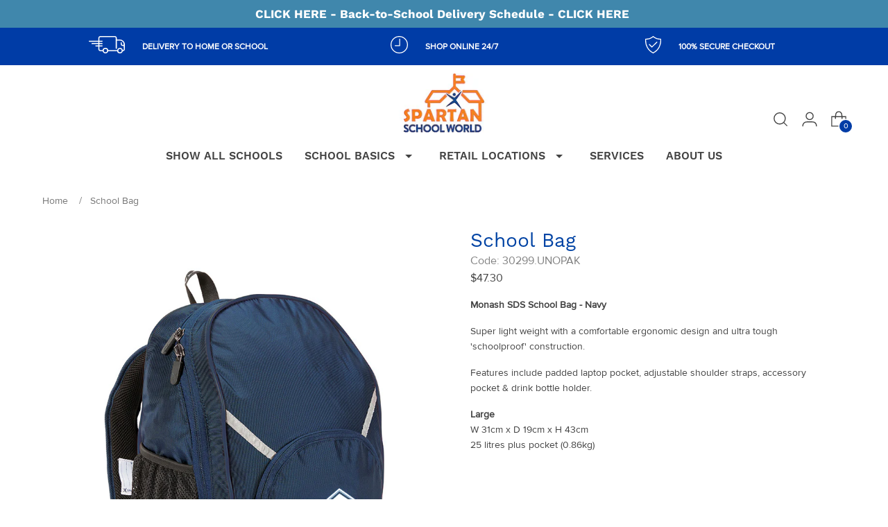

--- FILE ---
content_type: text/javascript; charset=utf-8
request_url: https://www.chiropak.com/products/junior-school-bag-copy.js
body_size: 510
content:
{"id":7533516259407,"title":"School Bag","handle":"junior-school-bag-copy","description":"\u003cp\u003e\u003cstrong\u003eMonash SDS School Bag - Navy \u003c\/strong\u003e\u003c\/p\u003e\n\u003cp\u003eSuper light weight with a comfortable ergonomic design and ultra tough 'schoolproof' construction.\u003c\/p\u003e\n\u003cp\u003eFeatures include padded laptop pocket, adjustable shoulder straps, accessory pocket \u0026amp; drink bottle holder.\u003cstrong\u003e\u003c\/strong\u003e\u003c\/p\u003e\n\u003cp\u003e\u003cstrong\u003eLarge\u003cbr\u003e\u003c\/strong\u003eW 31cm x D 19cm x H 43cm\u003cbr\u003e25 litres plus pocket \u003cspan data-mce-fragment=\"1\"\u003e(0.86kg)\u003c\/span\u003e\u003c\/p\u003e\n\u003cp\u003e \u003c\/p\u003e","published_at":"2024-07-09T13:45:27+10:00","created_at":"2024-07-09T13:42:50+10:00","vendor":"Monash SDS","type":"Backpacks","tags":["BACKPACKS","Boys","Girls","PickList","school-bags-backpacks","size-L","size-M","Store NP"],"price":4730,"price_min":4730,"price_max":4730,"available":true,"price_varies":false,"compare_at_price":null,"compare_at_price_min":0,"compare_at_price_max":0,"compare_at_price_varies":false,"variants":[{"id":41999474524239,"title":"Default Title","option1":"Default Title","option2":null,"option3":null,"sku":"9300000958470","requires_shipping":true,"taxable":true,"featured_image":null,"available":true,"name":"School Bag","public_title":null,"options":["Default Title"],"price":4730,"weight":750,"compare_at_price":null,"inventory_management":null,"barcode":"30299.UNOPAK\/NAVY\/L","requires_selling_plan":false,"selling_plan_allocations":[]}],"images":["\/\/cdn.shopify.com\/s\/files\/1\/0094\/2220\/9082\/files\/30299.UNOPAK_489b2cc1-bc8c-4f28-b738-795e20496bf9.jpg?v=1756435212"],"featured_image":"\/\/cdn.shopify.com\/s\/files\/1\/0094\/2220\/9082\/files\/30299.UNOPAK_489b2cc1-bc8c-4f28-b738-795e20496bf9.jpg?v=1756435212","options":[{"name":"Title","position":1,"values":["Default Title"]}],"url":"\/products\/junior-school-bag-copy","media":[{"alt":null,"id":30481000366159,"position":1,"preview_image":{"aspect_ratio":0.75,"height":1024,"width":768,"src":"https:\/\/cdn.shopify.com\/s\/files\/1\/0094\/2220\/9082\/files\/30299.UNOPAK_489b2cc1-bc8c-4f28-b738-795e20496bf9.jpg?v=1756435212"},"aspect_ratio":0.75,"height":1024,"media_type":"image","src":"https:\/\/cdn.shopify.com\/s\/files\/1\/0094\/2220\/9082\/files\/30299.UNOPAK_489b2cc1-bc8c-4f28-b738-795e20496bf9.jpg?v=1756435212","width":768}],"requires_selling_plan":false,"selling_plan_groups":[]}

--- FILE ---
content_type: text/javascript
request_url: https://www.chiropak.com/cdn/shop/t/25/assets/custom.js?v=120689388838848583831743567432
body_size: 393
content:
customElements.get("announcement-bar-slider")||customElements.define("announcement-bar-slider",class extends HTMLElement{constructor(){super(),this.swiperOptions={slidesPerView:1,spaceBetween:12,loop:!0,breakpoints:{960:{slidesPerView:3,spaceBetween:24}}},this.querySelector(".js-announcement-bar-slider").hasAttribute("data-autoplay")&&(this.autoplayValue=this.querySelector(".js-announcement-bar-slider").getAttribute("data-autoplay"),this.swiperOptions.autoplay={delay:1,disableOnInteraction:!1,pauseOnMouseEnter:!1},this.swiperOptions.speed=this.autoplayValue),this.annoucementbarSlide=new Swiper(".js-announcement-bar-slider",this.swiperOptions)}}),document.addEventListener("DOMContentLoaded",function(){document.querySelectorAll('li[data-action="toggle-logoCollection"]').forEach(function(item){item.addEventListener("mouseenter",function(){const handle=item.getAttribute("data-image");document.querySelectorAll(".logo_collection").forEach(function(logo){logo.getAttribute("data-image")===handle?logo.style.display="block":logo.style.display="none"})}),item.addEventListener("mouseleave",function(){const handle=item.getAttribute("data-image");document.querySelectorAll(".logo_collection").forEach(function(logo){logo.getAttribute("data-image")!==handle&&(logo.style.display="none")})})}),document.querySelectorAll(".logo_collection").forEach(function(logo){logo.addEventListener("mouseenter",function(){logo.style.display="block"}),logo.addEventListener("mouseleave",function(){document.querySelector('li[data-action="toggle-logoCollection"]:hover')||(logo.style.display="none")})})}),document.addEventListener("DOMContentLoaded",function(){document.querySelectorAll(".drawer-menu__parent-has-child").forEach(function(parentItem){parentItem.addEventListener("click",function(){this.classList.toggle("open")})})}),$(window).on("load",function(){if($("body").hasClass("template-search")){var term=$(document).find("[data-terms]").data("terms");if(term){var xhrSearch1,xhrSearch2,xhrSearch3,url2="&resources[type]=collection",url3="&resources[type]=article",url4="&resources[type]=page";xhrSearch1=jQuery.ajax({url:"/search/suggest.json?q="+term+url2,type:"GET",dataType:"json",limit:5,success:function(response){console.log(response);var innerContent="",collectionSuggestions=response.resources.results.collections;if(collectionSuggestions.length>0){$(document).find(".search_results_count--collection").html(collectionSuggestions.length);var innerContent="";collectionSuggestions.forEach(collection=>{innerContent+='<li class="Linklist__Item">',innerContent+='<a href="'+collection.url+'" class="Link Link--primary">'+collection.title+"</a>",innerContent+="</li>"}),$(document).find("#Search_CollectionList .CollectionList").html(innerContent)}}})}}}),customElements.get("testimonials-slider")||customElements.define("testimonials-slider",class extends HTMLElement{constructor(){super(),this.swiperOptions={slidesPerView:1,spaceBetween:12,loop:!0,navigation:{nextEl:".testimonial-button-next",prevEl:".testimonial-button-prev"}},this.annoucementbarSlide=new Swiper(".js-testimonials-slider",this.swiperOptions)}}),$(document).ready(function(){$(document).on("click",".js-button-checkout",function(e){e.preventDefault();var cart_attribute__field=$(this).closest("form").find(".cart-attribute__field.required");if(cart_attribute__field.length>0){var pass=!1;if(cart_attribute__field.each(function(index){var input=$(this).find("input");input.val()!=""?pass=!0:pass=!1}),pass==!0){var params={type:"POST",url:"/cart/update.js",data:$('form[action="/cart"]').serialize(),dataType:"json",success:function(data){window.location.href="/checkout"}};$.ajax(params);return}else return $(".cart-attribute__field.required").find("input").css("border-color","red"),alert('Please enter the "Student Name" field and "Student Class" field'),!1}else window.location.href="/checkout"})});
//# sourceMappingURL=/cdn/shop/t/25/assets/custom.js.map?v=120689388838848583831743567432
